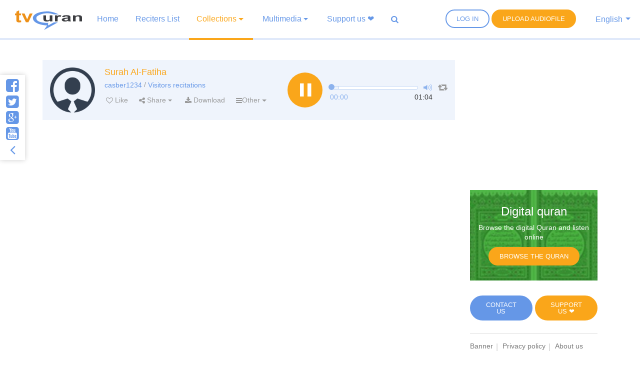

--- FILE ---
content_type: text/html; charset=UTF-8
request_url: https://www.tvquran.com/en/selection/2311/surah-al-fatiha
body_size: 6452
content:

<!DOCTYPE html>
<html lang="en">
  <head>
 <meta charset="utf-8">
    <title>Surah Al-Fatiha - Quran listen and download</title>
    <meta name="description" content="listen and download the Holy Quran mp3 recitaion of famous reciters and read quran online.">
    <meta name="author" content="tvQuran.com">
    <meta http-equiv="X-UA-Compatible" content="IE=edge">
    <meta name="viewport" content="width=device-width, initial-scale=1">
    <link rel="preconnect" href="//tvquran.com">
    
    <link rel="icon" type="image/x-icon" href="/favicon.ico" />
    <meta name="application-name" content="Quran listen and download" />
    <meta name="msapplication-starturl" content="/" />
	<link rel="manifest" href="/manifest.json">
    <script src="https://cdn.onesignal.com/sdks/OneSignalSDK.js" async></script>
    <script>
    var OneSignal = window.OneSignal || [];
    OneSignal.push(["init", {
      appId: "1b114376-63df-4b08-9444-a0e840b1d94e",
      autoRegister: true,
      notifyButton: {
        enable: false /* Set to false to hide */
      },
	  safari_web_id: 'web.onesignal.auto.468a09a1-a4c0-43e5-8472-22975b523798',
    }]);
    </script>	  
    <link rel="publisher" href="https://plus.google.com/+tvquran/" />
    <link rel="canonical" href="https://www.tvquran.com/en/selection/2311/surah-al-fatiha" />
    <link rel="home" href="https://www.tvquran.com/en/" />
    

	
    <script type="text/javascript">
        var googletag = googletag || {};
        googletag.cmd = googletag.cmd || [];
        (function() {
            var gads = document.createElement('script');
            gads.async = true;
            gads.type = 'text/javascript';
            var useSSL = 'https:' == document.location.protocol;
            gads.src = (useSSL ? 'https:' : 'http:') +
                    '//www.googletagservices.com/tag/js/gpt.js';
            var node = document.getElementsByTagName('script')[0];
            node.parentNode.insertBefore(gads, node);
        })();

        googletag.cmd.push(function() {
            googletag.defineSlot('/2673571/tvQuran_250x250', [250, 250], 'div-gpt-ad-1467488181904-0').addService(googletag.pubads());
            googletag.pubads().enableSingleRequest();
            googletag.enableServices();
        });

//        googletag.cmd.push(function() {
//            googletag.defineSlot('/2673571/tvQuran_728x90', [728, 90], 'div-gpt-ad-1467513625965-0').addService(googletag.pubads());
//            googletag.pubads().enableSingleRequest();
//            googletag.enableServices();
//        });

        var width = window.innerWidth || document.documentElement.clientWidth;

        googletag.cmd.push(function() {
            var mapLeader = googletag.sizeMapping().
            addSize([320, 400], [250, 250]).
            addSize([768, 200], [728, 90]).
            build();

            if (width >= 768) {
                window.LeaderSlot = googletag.defineSlot('/2673571/tvQuran_728x90', [728, 90], 'div-gpt-ad-1393979881710-0').defineSizeMapping(mapLeader).addService(googletag.pubads());
            } else {
                window.LeaderSlot= googletag.defineSlot('/2673571/tvQuran_250x250', [250, 250], 'div-gpt-ad-1393979881710-0').defineSizeMapping(mapLeader).addService(googletag.pubads());
            }

            googletag.enableServices();

        });
    </script>

    
    <!-- Favicons -->
    <link rel="shortcut icon" type='image/x-icon' href="/bundles/tvquran/img/favicon/favicon.ico">
    <link rel="apple-touch-icon-precomposed" sizes="144x144" href="/bundles/tvquran/img/favicon/apple-touch-icon-144x144-precomposed.png">
    <link rel="apple-touch-icon-precomposed" sizes="114x114" href="/bundles/tvquran/img/favicon/apple-touch-icon-114x114-precomposed.png">
    <link rel="apple-touch-icon-precomposed" sizes="72x72" href="/bundles/tvquran/img/favicon/apple-touch-icon-72x72-precomposed.png">
    <link rel="apple-touch-icon-precomposed" href="/bundles/tvquran/img/favicon/apple-touch-icon-precomposed.png">

		<link rel="stylesheet" type="text/css" href="/bundles/tvquran/css/main.min.css">
	    
      <!-- HTML5 Shim and Respond.js IE8 support of HTML5 elements and media queries -->
    <!--[if lt IE 9]>
    <script src="/bundles/tvquran/js/lt-ie9/html5shiv.js"></script>
    <script src="/bundles/tvquran/js/lt-ie9/respond.min.js"></script>
    <script src="/bundles/tvquran/js/lt-ie9/css3-mediaqueries.js"></script>
    <![endif]-->
      <script type="text/javascript">

          var _gaq = _gaq || [];
          _gaq.push(['_setAccount', 'UA-25072439-1']);
          _gaq.push(['_trackPageview']);

          (function() {
              var ga = document.createElement('script'); ga.type = 'text/javascript'; ga.async = true;
              ga.src = ('https:' == document.location.protocol ? 'https://ssl' : 'http://www') + '.google-analytics.com/ga.js';
              var s = document.getElementsByTagName('script')[0]; s.parentNode.insertBefore(ga, s);
          })();

      </script>
 

<script data-ad-client="ca-pub-5621484807458235" async src="https://pagead2.googlesyndication.com/pagead/js/adsbygoogle.js"></script>


 </head>
  <body>
  <!-- View Alert on IE ---------------------------------------------------------------------------- -->
  <!--[if (lt IE 9) | IE 9]>
  <div class="alert alert-error">
      <p>
          <strong>Warning! This page may not display correctly.</strong>
          <br>
          You are using an outdated version of Internet Explorer. For a faster, safer browsing experience.
      </p>
      <a class="btn btn-white"
         href="http://windows.microsoft.com/en-US/internet-explorer/products/ie/home?ocid=ie6_countdown_bannercode"
         target="_blank">Update Now!</a>

  </div>
  <![endif]-->
            
                        <!-- Start Header Section ---------------------------------------------------------------------------- -->
  <header class="side-header light-header header-sticky header-sticky-min">
      <div class="container-fluid">
          <div class="menu-trigger"><a id="mainnav-trigger"></a></div>
          <a class="search-trigger" data-toggle="modal" data-target="#search-modal"><i class="fa fa-search"></i></a>

          <a href="/en/" class="logo" title="Quran listen and download"><img src="/bundles/tvquran/img/logo.svg" alt="Quran listen and download"> </a>
          <div class="mainnav">
              <div class="topleft-nav">
                  <ul class="nav">
                                                <li>
                              <a href="#" class="btn-borderd btn-round" data-toggle="modal" data-target="#register-box">Log In</a>
                          </li>
                                            <li>
                          <a id="upload_button" href="#" class="btn-solid btn-round btn-orange upload_button" data-toggle="modal" data-target="#upload-box">Upload audiofile</a>
                      </li>
                                                <li class="nav-item dropdown lang-menu">
                              
                              <a class="dropdown-toggle cur" data-toggle="dropdown" >English</a>
                              <div class="dropdown-menu">
                                                                                                                                                                                              <a class="dropdown-item" href="/ar/selection/2311/surah-al-fatiha">العربية</a>
                                                                                                                                                                                              <a class="dropdown-item" href="/en/selection/2311/surah-al-fatiha">English</a>
                                                                                                                                                                                              <a class="dropdown-item" href="/de/selection/2311/surah-al-fatiha">Deutsch</a>
                                                                </div>
                          </li>
                                        </ul>
              </div>
              <nav id="side-navigation">
                                    



<ul class="nav">
  <li class="nav-item ">
    <a class="nav-link" href="/en/">Home</a>
  </li>

  <li class="nav-item ">
    <a class="nav-link" href="/en/quran/recitations/reciters-list">Reciters List</a>
  </li>

  <li class="nav-item dropdown active">
    <a class="nav-link dropdown-toggle" data-toggle="dropdown" href="#" role="button" aria-haspopup="true" aria-expanded="false">Collections</a>
    <div class="dropdown-menu">
                                                    <a class="dropdown-item" href="/en/selections/category/5/beautiful-quran-recitation">Beautiful Quran recitation</a>
                                <a class="dropdown-item" href="/en/selections/category/22/rare-recitations">Rare Recitations</a>
                                <a class="dropdown-item" href="/en/selections/category/7/recitations-by-children">Recitations by children</a>
                                <a class="dropdown-item" href="/en/selections/category/6/ruqyah">Ruqyah</a>
                                <a class="dropdown-item" href="/en/selections/category/8/daily-dhikr">Daily Dhikr</a>
                                <a class="dropdown-item" href="/en/selections/category/4/dua">Dua</a>
                                <a class="dropdown-item" href="/en/selections/category/9/adhan-and-takbir">Adhan and Takbir</a>
                                <a class="dropdown-item" href="/en/selections/category/10/amazing-quran">Amazing Quran</a>
                                <a class="dropdown-item" href="/en/selections/category/13/visitors-recitations">Visitors recitations</a>
                  </div>
  </li>

  <li class="nav-item dropdown ">
    <a class="nav-link dropdown-toggle" data-toggle="dropdown" href="#" role="button" aria-haspopup="true" aria-expanded="false">Multimedia</a>
    <div class="dropdown-menu">
                                      <a class="dropdown-item" href="/en/videos/category/11/videos">Videos</a>
                                <a class="dropdown-item" href="/en/videos/category/16/live-broadcast">Live broadcast</a>
                  </div>
  </li>

  <li class="nav-item">
    <a href="https://www.tvquran.com/en/page/18">Support us ❤️</a>
  </li>

                                                                                                                                                                                                                                                                
                                      
  <li class="search-butt-inline">
    <a class="cur" data-toggle="modal" data-target="#search-modal"><i class="fa fa-search"></i></a>
  </li>

</ul>
              </nav>
          </div>
      </div>
  </header>
  <!-- End of Header Section ---------------------------------------------------------------------------- -->
      
  
  
  <section class="main-sec">
      <div class="container">
          <div class="row">
                  <div id="maincol" class="col-lg-9">
    <ul class="main-list">
                  <li>
            
            
                        
    
                        
                                                        
                                                    
    <article class="l-box" id="playercell-18532">
                    <a href="/en/user/profile/21843/casber1234" title="casber1234" class="listitem-thumb" ><img src="/bundles/tvquran/img/icons/large/profile_default.png" alt="casber1234"></a>
                <div class="listitem-details">
                            <h3>Surah Al-Fatiha</h3>
                <h4>
                                            <a href="/en/user/profile/21843/casber1234" title="casber1234" >casber1234</a> /
                                        <a href="/en/selections/category/13/visitors-recitations" title="Visitors recitations" >Visitors recitations</a>
                                    </h4>
            
            <div class="listitem-action">
                <a><i class="fa fa-play"></i> <span class="font-eng">1739</span> Listen</a>
                <a><i class="fa fa-heart"></i> <span class="font-eng" id="upVotes_18532">0</span> Like</a>
            </div>
            <div class="listitem-action" style="display: none;">
                                
                <a href="javascript:;" class="rateEntry " data-id="18532"><i class="fa fa-heart-o"></i> Like</a>

                                <div class="dropdown actions-sharing">
                    <a class="dropdown-toggle cur" data-toggle="dropdown"><i class="fa fa-share-alt"></i> Share</a>
                    <div class="dropdown-menu">
                        <div class="share-box" id="sharing_18532" data-title="Surah Al-Fatiha" data-url="https://www.tvquran.com/en/selection/2311"></div>
                    </div>
                </div>

                <a href="//download.tvquran.com/download/selections/180/5b71cebdeba3b.mp3" download="//download.tvquran.com/download/selections/180/5b71cebdeba3b.mp3"><i class="fa fa-download"></i> Download</a>
                <div class="dropdown">
                    <a class="dropdown-toggle cur" data-toggle="dropdown"><i class="fa fa-bars"></i>Other</a>
                    <div class="dropdown-menu">
                        <a class="dropdown-item openclose" href="#audio18532-code">Embed code</a>
                        <a class="dropdown-item report-problem" href="/en/selection/2311/report-problem"  title="Surah Al-Fatiha">Report a bug</a>
                    </div>
                </div>
            </div>
        </div>

        <div class="audio-player">
            <a class="repeat-track" id="repeattrack-18532" data-audioid="audiofile-18532-3277241226" data-toggle="tooltip" data-placement="top" title="Repeat"><i class="fa fa-retweet"></i></a>
            <div class="audioPlayer" id="audiofile-18532-3277241226" data-file="//download.tvquran.com/download/selections/180/5b71cebdeba3b.mp3">Loading..</div>
        </div>

        <div class="code" id="audio18532-code">
            <textarea readonly class="form-control codearea" rows="1"><iframe align="center" src="https://www.tvquran.com/en/selection/2311/embeddable" frameborder="0" allowtransparency="1" scrolling="no" width="825" height="280"></iframe></textarea>
        </div>
    </article>
      </li>
    </ul>
  </div>
              <aside class="col-lg-3">


    <!-- /2673571/tvQuran_250x250 -->
    <div id='div-gpt-ad-1467488181904-0' style='height:250px; width:250px; margin: 0 auto 10px;'>
        <script type='text/javascript'>
            googletag.cmd.push(function() { googletag.display('div-gpt-ad-1467488181904-0'); });
        </script>
    </div>

    <div id="sidebar">
        

        <div class="moshaf-link mb-30" style="background-image: url('/bundles/tvquran/uploads/moshaf-bg.jpg')">
            <h4>Digital quran</h4>
            <p>Browse the digital Quran and listen online</p>
            <a href="/en/flashQuran" class="btn-solid btn-orange btn-round" target="_blank">Browse the quran</a>
        </div>


        <div class="contact-buttons mb-15">
            <a href="http://www.tvquran.com/en/page/18" class="r50 btn-solid btn-round btn-orange">Support us ❤️</a>
            <a href="/en/contact-forms/send" class="l50 btn-solid btn-round">Contact us</a>
        </div>

        <ul class="side-links">
            <li><a href="http://www.tvquran.com/en/page/15">Banner</a></li>
            <li><a href="http://www.tvquran.com/en/page/4">Privacy policy</a></li>
            <li><a href="http://www.tvquran.com/en/page/6">About us</a></li>
        </ul>

                    <div class="newsletter">
                <a class="close-newsletter"><i class="fa fa-times"></i></a>
                <h4>Subscribe to get our newsletters</h4>
                <form target="_blank" action="https://groups.google.com.sa/group/tvquran/boxsubscribe" style="display: inline">
                    <input type="email" name="email" class="form-control" placeholder="Email">
                    <input type="submit" class="btn-solid btn-white btn-round mt-15" value="Subscribe">
                </form>
            </div>
            </div>
</aside>          </div>
      </div>
  </section>

  <div class="fly-social-icos">
      <ul>
          <li><a href="https://www.facebook.com/tvQuranOfficial" target="_blank" data-toggle="tooltip" data-placement="right" title="Our Facebook page"><i class="fa fa-facebook-square"></i></a></li>
          <li><a href="https://twitter.com/tvquran" target="_blank" data-toggle="tooltip" data-placement="right" title="Our Twitter account"><i class="fa fa-twitter-square"></i></a></li>
          <li><a href="https://plus.google.com/+tvquran" target="_blank" data-toggle="tooltip" data-placement="right" title="Our Google+ page"><i class="fa fa-google-plus-square"></i></a></li>
          <li><a href="https://www.youtube.com/tvquran?sub_confirmation=1" target="_blank" data-toggle="tooltip" data-placement="right" title="Our Youtube channel"><i class="fa fa-youtube-square"></i></a></li>
          <li class="togg-social"><a><i class="fa fa-angle-left"></i></a></li>
      </ul>
      <a class="open-social togg-social hideleft"><i class="fa fa-angle-right"></i></a>
  </div>

  <!-- Start Footer Section ---------------------------------------------------------------------------- -->
  <footer>
      <div class="container">
          <div class="row">
              <div class="col-lg-9">
                  <h5><strong>All rights reserved</strong> <span class="font-eng"><a href="https://www.tvquran.com/">tvQuran.com</a> © ـ 2008-2026</span></h5>
                  <small>This website doesn&#039;t belong to any political or any particular denomination. The main aim of this website is to provide the holy quran to all Muslims.</small>
              </div>

              <div class="col-lg-3 dev-by">
                  <p>Managed by <p><a href="http://www.infoforweb.com/" target="_blank"><img src="/bundles/tvquran/img/infoforweb.png" width="85"></a></p></p>
              </div>
          </div>
      </div>
  </footer>
  <!-- End of Footer Section ---------------------------------------------------------------------------- -->

    <!-- modals ---------------------------------------------------------------------------- -->

      <!-- Search -->
      <div class="modal" id="search-modal">
          <a data-dismiss="modal" class="modal-close"></a>
          <div class="modal-dialog modal-md">
              <div class="modal-content">

                  <div id="main-search">
                      <form method="get" role="search" action="/en/search">
                          <input class="main-search-input modal-input-start" type="text" name="query" placeholder="Search word...">
                          <input type="submit"
                                 style="position: absolute; left: -9999px; width: 1px; height: 1px;"
                                 tabindex="-1" />
                      </form>

                  </div>

              </div>
          </div>
      </div><!-- #register-box -->


                      <!-- Login / Register Modal -->
          <div class="modal fade effect-3dflip" id="register-box">
              <a data-dismiss="modal" class="modal-close"></a>
              <div class="modal-dialog modal-md">
                  <div class="modal-content">

                      <div class="mega-drop-left padding-25">
                          <div id="login">
                              <h2 class="box_title">Log In</h2>
                              <form id="login-form" action="/en/login_check" method="post">
                                                                                                                                        <input type="hidden" name="_failure_path" value="https://www.tvquran.com/en/register/?login=error" />
                                  <input type="hidden" name="_csrf_token" value="5Dp6eB53wcf7DyMLWIq9oTY8ILWQd1m9CNSy84xz2-U" />
                                  <div class="form-group">
                                      <input id="_username" name="_username" class="form-control" type="text" placeholder="Username" required />
                                  </div>
                                  <div class="form-group">
                                      <input id="_password" name="_password" class="form-control" type="password" placeholder="Password" required />
                                  </div>
                                  <input type="hidden" name="_remember_me" value="remember-me">
                                  <button type="submit" class="btn-solid">Log In </button>
                                  <a class="forget-pass pull-left cur mt-10 light-font">Forgot My Password?</a>
                              </form>
                              <div class="social-btns mb-30">
                                  <h4>Login using social networks</h4>
                                  <div class="btn-social">
                                      <a href="/member/redirect/facebook"><img src="https://www.tvquran.com/facebook_signin.png"></a>
                                  </div>
                                  <div class="btn-social">
                                      <a href="/member/redirect/google"><img src="https://www.tvquran.com/google_signin.png"></a>
                                  </div>
								  <div style="margin-top: 30px;">
                        <small style="line-height: 2em">By registering, you acknowledge that you have read and understood the terms and conditions of this agreement. <br> on <a href="http://www.tvquran.com/en/page/5">Terms of use</a>‏ and <a href="http://www.tvquran.com/en/page/4">Privacy policy</a></small>
                    </div>
					</div>
                          </div>
						  <!-- end of #login -->
                          <div id="retrieve-pass" style="display:none;">
                              <h2 class="box_title">Password Recovery</h2>
                              <form action="/en/resetting/send-email" method="POST" class="fos_user_resetting_request">
                                  <div class="form-group">
                                      <input type="text" id="username" class="form-control" name="username" placeholder="Username or email address" required />
                                  </div>
                                  <button type="submit" class="btn-solid">Password Recovery</button>
                                  <a class="forget-pass pull-left cur mt-10 light-font">Remembered!</a>
                              </form>
                          </div>
                      </div>

                      <div class="box-r-link">
                          <a href="/en/register/" class="full-h"><span><i class="fa fa-user"></i>New user</span></a>
                      </div>

                  </div>
              </div>
          </div><!-- #register-box -->
      
      <div class="fly-notifs"></div>
  <noscript id="deferred-styles">
  <link rel="stylesheet" type="text/css" href="/bundles/tvquran/css/ltr.css">
    <!--Icons include-->
    <link href="/bundles/tvquran/fonts/awesome/css/font-awesome.min.css" rel="stylesheet">
    <!-- MAIN FONT - Change this -->
    <link href='https://fonts.googleapis.com/css?family=Open+Sans:400,700,800,600,300,300italic,400italic,600italic,700italic,800italic' rel='stylesheet' type='text/css'>
</noscript>
<script>
  var loadDeferredStyles = function() {
	var addStylesNode = document.getElementById("deferred-styles");
	var replacement = document.createElement("div");
	replacement.innerHTML = addStylesNode.textContent;
	document.body.appendChild(replacement)
	addStylesNode.parentElement.removeChild(addStylesNode);
  };
  var raf = window.requestAnimationFrame || window.mozRequestAnimationFrame ||
	  window.webkitRequestAnimationFrame || window.msRequestAnimationFrame;
  if (raf) raf(function() { window.setTimeout(loadDeferredStyles, 0); });
  else window.addEventListener('load', loadDeferredStyles);
</script>
<script src="//tvquran.com/bundles/tvquran/js/lab-2.0.3.min.js"></script>

<script>

    $LAB
        .setOptions({ BasePath: 'http://tvquran.com/bundles/', AlwaysPreserveOrder: true })
        .script("/bundles/tvquran/js/jquery.min.js")
        //.script("/bundles/viewers/jwplayer-7.7.4/jwplayer.js")
        .script("/bundles/tvquran/js/jwplayer/jwplayer.js")
        .script("/bundles/tvquran/js/jquery.cookie.js")
        .script("/bundles/tvquran/js/tether/tether.min.js")
        .script("/bundles/tvquran/js/bootstrap/bootstrap.min.js")
        .script("/bundles/tvquran/js/typeahead.bundle.js")
        .script("/bundles/tvquran/js/jquery.sticky.js")
        .script("/bundles/tvquran/js/jquery.sticky-kit.min.js")
        .script("/bundles/tvquran/js/elements/owl/owl.carousel.min.js")
        .script("/bundles/tvquran/js/elements/isotope/isotope.min.js")
        .script("/bundles/tvquran/js/elements/swiper/swiper.min.js")
        .script("/bundles/tvquran/js/custom.js")
        .script("/bundles/tvquran/js/commons.js")
        .script("/bundles/contentmanagement/js/cms.js")
        .script("/bundles/tvquran/js/main.js")
      


        .script("/bundles/rawafedcommons/js/commons.js")
  .script("/bundles/contentmanagement/js/cms.js")
      .wait(function() {
                        function showRequireLoginNotification() {
                  $('.fly-notifs').html('<div class="alert alert-warning alert-dismissible fade in" role="alert" data-dismiss="alert"><a href="#" class="close" data-dismiss="alert" aria-label="close">&times;</a><strong>Alert : -</strong>Please login first</div>');

                  setTimeout(function() {
                      $('.fly-notifs').empty();
                  }, 3000);
              }
                  $(function() {
            var substringMatcher = function(strs) {
                return function findMatches(q, cb) {
                    var matches, substringRegex;

                    // an array that will be populated with substring matches
                    matches = [];

                    // regex used to determine if a string contains the substring `q`
                    substrRegex = new RegExp(q, 'i');

                    // iterate through the pool of strings and for any string that
                    // contains the substring `q`, add it to the `matches` array
                    $.each(strs, function(i, str) {
                        if (substrRegex.test(str)) {
                            matches.push(str);
                        }
                    });

                    cb(matches);
                };
            };

            $('#main-search .main-search-input').typeahead({
                        hint: false,
                        highlight: true,
                        minLength: 3
                    },
                    {
//                        name: 'states',
                        source: function(query, syncResults, asyncResults) {
                            var url = '/en/suggestions/se_word';
                            url = url.replace("se_word", query);
                            $.get(url, function(data) {
                               asyncResults(data);
                            });
                        },
                        limit: 5
                    }
            ).on('typeahead:selected', function($e, datum) {  // suggestion selected
                $('#main-search form').submit();
            });

            if(typeof Device !== 'undefined') {
                if(Device.isIOS() || Device.isAndroid() || Device.isMobile()) {
                    setTimeout(function () {
                        $('.togg-social a').click();
                    }, 2000);
                }
            }

                            $(document).on('click', '.upload_button', showRequireLoginNotification);
                        
if($('.audioPlayer').length) {
  setupAudioPlayer(18532);
}

$(document).on('click', '.rateEntry', function(e) {
  e.preventDefault();
      showRequireLoginNotification();
  });

setupContentServices();
        });
      });
    </script>

        
      </body>
</html>

--- FILE ---
content_type: text/html; charset=utf-8
request_url: https://www.google.com/recaptcha/api2/aframe
body_size: 263
content:
<!DOCTYPE HTML><html><head><meta http-equiv="content-type" content="text/html; charset=UTF-8"></head><body><script nonce="og5S6pjfsl1K8e9aYht58Q">/** Anti-fraud and anti-abuse applications only. See google.com/recaptcha */ try{var clients={'sodar':'https://pagead2.googlesyndication.com/pagead/sodar?'};window.addEventListener("message",function(a){try{if(a.source===window.parent){var b=JSON.parse(a.data);var c=clients[b['id']];if(c){var d=document.createElement('img');d.src=c+b['params']+'&rc='+(localStorage.getItem("rc::a")?sessionStorage.getItem("rc::b"):"");window.document.body.appendChild(d);sessionStorage.setItem("rc::e",parseInt(sessionStorage.getItem("rc::e")||0)+1);localStorage.setItem("rc::h",'1768768097465');}}}catch(b){}});window.parent.postMessage("_grecaptcha_ready", "*");}catch(b){}</script></body></html>